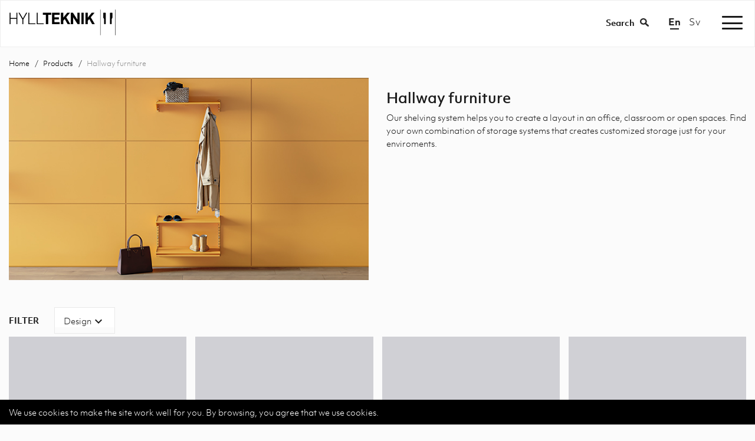

--- FILE ---
content_type: text/html; charset=utf-8
request_url: https://hyllteknik.se/en/catalog/groups/hallmobler
body_size: 8375
content:
<!DOCTYPE html>
<html lang="en">
  <head>
    
    <!-- Google tag (gtag.js) - Google Analytics -->
<script async src="https://www.googletagmanager.com/gtag/js?id=G-7YZL17W0KQ">
</script>
<script>
  window.dataLayer = window.dataLayer || [];
  function gtag(){dataLayer.push(arguments);}
  gtag('js', new Date());

  gtag('config', 'G-7YZL17W0KQ');
</script>

    <!-- Google tag (gtag.js) -->
<script async src="https://www.googletagmanager.com/gtag/js?id=AW-618074742"></script>
<script>
  window.dataLayer = window.dataLayer || [];
  function gtag(){dataLayer.push(arguments);}
  gtag('js', new Date());

  gtag('config', 'AW-618074742');
</script>
    
    
    <meta charset="utf-8">
    <meta name="viewport" content="width=device-width, initial-scale=1, maximum-scale=1">
    <meta http-equiv="X-UA-Compatible" content="IE=edge,chrome=1" />
    <meta name="google-site-verification" content="clKd2oCyg4eHaCLQMDVwrvOMoQw5fGt1LIjOIVnUifg" />
    <meta name="google-site-verification" content="a5qVBt_fVz4vTwIMND4AbKLSi2bO2kr4JJ7ZWV6Br5c" />
    
    
    


  <title>Hallway furniture</title>




  
  
    <meta name="description" content="Discover Hallway furniture | Hyllteknik – Sustainable Swedish Design.  Explore our range of shelving systems and see inspiring roomsets here.">
  
  


<meta name="keywords" content="">
    
    <!-- Open Graph data -->
    
      <meta property="og:locale" content="en_US">
    
    <meta property="og:type" content="website">
    <meta property="og:site_name" content="Hyllteknik" />
    <meta property="og:url" content="https://hyllteknik.se/en/catalog/groups/hallmobler" /> 
    
    
    
       <meta property="og:title" content="Hallway furniture" /> 
    
  
    
       <meta property="og:description" content="" />
    
    
    
      <meta property="og:image" content="https://s3-eu-west-1.amazonaws.com/static.wm3.se/sites/378/template_assets/standard_og.jpg" />
      <meta property="og:image:secure_url" content="https://s3-eu-west-1.amazonaws.com/static.wm3.se/sites/378/template_assets/standard_og.jpg" />
    
    
    <!-- canonical -->
    <link href="https://hyllteknik.se/en/catalog/groups/hallmobler" rel="canonical" />

    
<!-- Google Analytics -->
<script>
  (function(i,s,o,g,r,a,m){i['GoogleAnalyticsObject']=r;i[r]=i[r]||function(){
  (i[r].q=i[r].q||[]).push(arguments)},i[r].l=1*new Date();a=s.createElement(o),
  m=s.getElementsByTagName(o)[0];a.async=1;a.src=g;m.parentNode.insertBefore(a,m)
  })(window,document,'script','https://www.google-analytics.com/analytics.js','ga');

  ga('create', 'UA-7041661-1', 'auto');
  ga('send', 'pageview');
  
</script>
<!-- End Google Analytics -->


<script src="/assets/wm3-public-0e224ac94b6c7faaff9913fc7a39f9cd1a47ae4548f98da637003c5b5598723a.js"></script>

<script src="/assets/wm3-public-webshop-349188ef07b28b85b6aa6f456645d36952814baf4882ee442ac0ec125baa9174.js"></script>
<script>window.current_currency = {"id":46,"name":"SEK","iso_4217":"SEK","exchange_rate":"1.0","decimal_mark":".","symbol":"kr","symbol_after_amount":true,"thousands_separator":" ","is_default":true,"enabled":true};</script>


<script src="/assets/wm3-login-3419281384b53320e997addf3493e8283cb427b811fdb87d69a3e7626812f9a5.js"></script>

<script>window.wm3 = {domain: 'enode.site', subdomain: 'hyllteknik', recaptchaEnabled: false};</script>

<meta name="csrf-param" content="authenticity_token" />
<meta name="csrf-token" content="JSNStoJXtO-wRvm5rfqXazrrGAVW8sdg1fJYYH-h6JJHwCnoK0IgR5r11IWnjih2B1aNE4HVI_DeJx-rZhqA5Q" />

    <!-- Typekit -->
    <link rel="stylesheet" href="https://use.typekit.net/xej2rji.css">
    
    <!-- Styles -->
    <link rel="stylesheet" href="https://maxcdn.bootstrapcdn.com/bootstrap/3.3.7/css/bootstrap.min.css" integrity="sha384-BVYiiSIFeK1dGmJRAkycuHAHRg32OmUcww7on3RYdg4Va+PmSTsz/K68vbdEjh4u" crossorigin="anonymous">
    <link href="https://cdnjs.cloudflare.com/ajax/libs/slick-carousel/1.6.0/slick.min.css" rel="stylesheet">
    <link href="https://cdnjs.cloudflare.com/ajax/libs/fancybox/2.1.5/jquery.fancybox.min.css" rel="stylesheet">
    <link rel="stylesheet" href="https://code.jquery.com/ui/1.11.2/themes/smoothness/jquery-ui.min.css">
    <link rel="stylesheet" href="https://cdnjs.cloudflare.com/ajax/libs/hamburgers/1.1.3/hamburgers.min.css" /> <!-- Hamburger menu --> 
    <link href="https://fonts.googleapis.com/icon?family=Material+Icons" rel="stylesheet"> <!-- Material Icons -->
    <link href="https://s3-eu-west-1.amazonaws.com/static.wm3.se/sites/378/templates/application.css?1430" rel="stylesheet">
 
    <link href="https://s3-eu-west-1.amazonaws.com/static.wm3.se/sites/378/templates/main.css?1699" rel="stylesheet">
    <link href="https://s3-eu-west-1.amazonaws.com/static.wm3.se/sites/378/templates/responsive.css?14359" rel="stylesheet">
    <link href="https://s3-eu-west-1.amazonaws.com/static.wm3.se/sites/378/templates/responsive_2019.css?1451" rel="stylesheet">
    <link rel="alternate" type="application/rss+xml" href="/en/a.rss" title="RSS Feed">
    
    <script src="https://code.jquery.com/ui/1.11.2/jquery-ui.min.js"></script>
    <script src="https://cdnjs.cloudflare.com/ajax/libs/jquery-cookie/1.4.1/jquery.cookie.min.js"></script>
    <script src="https://cdnjs.cloudflare.com/ajax/libs/jquery.matchHeight/0.7.2/jquery.matchHeight-min.js"></script>
    
    <!-- HTML5 shim, for IE6-8 support of HTML5 elements -->
    <!--[if lt IE 10]>
      <script src="http://html5shim.googlecode.com/svn/trunk/html5.js"></script>
    <![endif]-->
    <!--[if lte IE 8]>
      <link href="https://s3-eu-west-1.amazonaws.com/static.wm3.se/sites/378/templates/ie8.css" rel="stylesheet">
    <![endif]-->
    <script>
      var current_locale = "en";
    </script>
    
    <!-- Facebook Pixel Code -->
    <script>
      !function(f,b,e,v,n,t,s)
      {if(f.fbq)return;n=f.fbq=function(){n.callMethod?
      n.callMethod.apply(n,arguments):n.queue.push(arguments)};
      if(!f._fbq)f._fbq=n;n.push=n;n.loaded=!0;n.version='2.0';
      n.queue=[];t=b.createElement(e);t.async=!0;
      t.src=v;s=b.getElementsByTagName(e)[0];
      s.parentNode.insertBefore(t,s)}(window, document,'script',
      'https://connect.facebook.net/en_US/fbevents.js');
      fbq('init', '763629717331257');
      fbq('track', 'PageView');
    </script>
    <noscript><img height="1" width="1" style="display:none"
      src="https://www.facebook.com/tr?id=763629717331257&ev=PageView&noscript=1"
    /></noscript>
    <!-- End Facebook Pixel Code -->

  </head>

    <body class="" >
    
    <main>
      <div class="main-wrapper">
        <header>

    
          <nav>
            <div class="container-fluid">
              <div class="row">
                <div class="col navbar-wrapper">
                  <div class="navbar-header">
                    <a class="navbar-link" href="/en">
         
                        <img alt="Hyllteknik" src="https://s3-eu-west-1.amazonaws.com/static.wm3.se/sites/378/template_assets/logo_2019_black.png">
   
                    </a>
                  </div>
                  <div class="toggle-search-wrapper">
                    <div class="search-area">
                      <form action="/en/catalog/products?search=" method="get">
                        <p class="search-text">Search</p>
                        <input type="search" name="search" placeholder="Search for product" id="main-search"/>
                      </form>
                    </div>
                  </div>
                  <div class="lang-link-wrapper">
                    
                      
                    
                      
                        
                          
                            <p class="lang-link active">
                              <script>console.log('in the else /en/catalog/groups/hallmobler' )</script>
                              <a href="/en/catalog/groups/hallmobler">
                              en</a> | 
                            </p>
                          
                        
                      
                    
                      
                        
                          
                            <p class="lang-link"><a href="/catalog/groups/hallmobler">sv</a></p>
                          
                        
                      
                    
                  </div>
              
                  <button class="hamburger hamburger--collapse" type="button">
                    <span class="hamburger-box">
                      <span class="hamburger-inner"></span>
                    </span>
                  </button>
                  <div id="navbar">
                    <ul class="site-menu site-menu-root main-menu"><li class="site-menu-item site-menu-item-17422"><a href="/en/catalog/groups/sortiment">Products </a></li><li class="site-menu-item site-menu-item-34966"><a href="/en/reseller">Resellers</a></li><li class="site-menu-item site-menu-item-17430"><a href="/en/inspiration">Roomsets</a></li><li class="site-menu-item site-menu-item-30047"><a href="/en/libraries">Libraries</a></li><li class="site-menu-item site-menu-item-17423"><a href="/en/colours">Colours</a></li><li class="site-menu-item site-menu-item-17424"><a href="/en/download">Download</a></li><li class="site-menu-item site-menu-item-17429"><a href="/en/about-us">About us</a></li><li class="site-menu-item site-menu-item-17427"><a href="/en/contact">Contact</a></li></ul>
                    <div class="mobile-lang-changer">
                     
                
                      
                    
                      
                        
                          
                            <p class="lang-link active">
                              <a href="/en/catalog/groups/hallmobler">
                              en</a> | 
                            </p>
                          
                        
                      
                    
                      
                        
                          
                            <p class="lang-link"><a href="/catalog/groups/hallmobler">sv</a></p>
                          
                        
                      
                    
                    </div>
                  </div>
                </div>
              </div>
            </div>  
          </nav>
        </header>
  
  

  <section class="group-top">
    <div class="container">
      <div class="row">
        <div class="col-sm-12">
          <ul class="breadcrumbs">
            <li><a href="/en">Home</a></li>
            
              <li><a href="/en/catalog/groups/sortiment">Products</a></li>
            
              <li class="active"><a href="/en/catalog/groups/hallmobler">Hallway furniture</a></li>
            
          </ul>
        </div>
      </div>
      
      <div class="row">
        
        <div class="col-sm-12 col-md-6">
          <img src="https://s3-eu-west-1.amazonaws.com/static.wm3.se/sites/378/media/635555_medium_Basic-mono-senapsgul.jpg" alt="Hallway furniture">
        </div>
        
        
        <div class="col-sm-12 col-md-6 group-top-text-col">
          <h1>Hallway furniture</h1>
          <div class=""><p style="text-align: left;">Our shelving system helps you to create a layout&nbsp;in an office, classroom or open spaces. Find your own combination of storage systems that creates customized storage just for your enviroments.</p>
</div>
        </div>
      </div>
    </div>
  </section>
      
  <section class="group-subgroups">
    <div class="container respoFix">
      <div class="row">
        <div class="col-sm-12 hidden-xs">
          
        </div>
        <div class="hidden-lg hidden-md hidden-sm">
          <style>

.group_submenu_2021 {
  padding: 0;
  list-style-type: none;
}

.group_submenu_2021 li a {
  margin: 0;
  width: 100%;
  background-color: #ffffff;
  border: 0;
  border-top: 1px solid #ebebed;
  text-align: center;
  text-transform: initial;
  //color: #FBFBFB;
  font-size: 14px;
  padding: 11px 15px 12px; 
}

.group_submenu_2021 > li:first-child a{
  border: 0!important;
}

.group_submenu_2021 li a:hover {
  border: 0;
  border-top: 1px solid #515151;
}

.subgroup_2021 {
  display: none;
  padding: 0;
  list-style-type: none; 
}

.subgroup_2021 li a {
  border: none; 
  text-align: left;
  font-weight: 100;
}

.subgroup_2021 li a:hover {
  border: none;
}

.seeAllCategories {
  padding: 13px 15px 13px;
}

.seeAllCategories:hover {
  cursor: pointer;
}

.seeAllCategories .hideAll, .seeAllCategories .seeAll {
  //color: #FBFBFB;
  font-size: 14px;
  font-weight: 500;
  text-align: center;
}

.seeAllCategories .material-icons {
  font-family: 'Material Icons' !important;
  //color: white;
  font-size: 28px;
  position: relative;
  line-height: 0;
  top: 9px;
  margin-right: 2px;
}

.seeAllCategories .hideAll {
  display: none; 
}

.group_submenu_2021 li.active a {
  background-color: #d0d1d5;
}

.children {
  padding: 0;
  margin-top: 15px;
  margin-bottom: 20px;
  list-style-type: none;
  display: flex;
  overflow-x: auto;
  flex-wrap: nowrap;
}

.children li {
  display: inline-block;
  min-width: 70%;
  margin-right: 5px;
}

.children .active a {
  border-color: #d0d1d5;
}

.children li a {
  display: inline-block;
  color: #000;
  border: 1px solid #515151;
  padding: 10px 15px 8px;
  text-transform: uppercase;
  font-weight: 500;
  background-color: #fff;
  font-size: 12px;
  margin: 2px 0;
}

.children li a:hover {
  border-top: 1px solid #515151;
}



</style>

<ul class="group_submenu_2021">
  <li><a href="/catalog/groups/sortiment">All products</a></li>
   
    
    
      
        
        
          <li class=""><a style="background-color:" href="/en/catalog/groups/flexibelt-hangsystem">Flexible wall system</a></li>
        
      
      
      
      
    
   
    
    
      
      
      
      
    
   
    
    
      
        
        
          <li class=""><a style="background-color:" href="/en/catalog/groups/kapprumsinredning">Cloak room interiors</a></li>
        
      
      
      
      
    
   
    
    
      
      
      
      
    
   
    
    
      
      
      
      
    
   
    
    
      
      
      
      
    
   
    
    
      
      
      
      
    
   
    
    
      
      
      
      
    
   
    
    
      
      
      
      
    
   
    
    
      
        
        
          <li class=""><a style="background-color:" href="/en/catalog/groups/scandinavia-library-system">Scandinavia Library system</a></li>
        
      
      
      
      
    
   
    
    
      
      
      
        
          
        
          
          
          
        
          
          
          
        
          
          
          
        
          
          
          
        
          
          
          
        
          
        
          
        
          
        
      
      
    
   
    
    
      
      
      
      
    
   
    
    
      
      
      
      
    
   
    
    
      
        
        
          <li class=""><a style="background-color:" href="/en/catalog/groups/bordbar">Table bar</a></li>
        
      
      
      
      
    
   
    
    
      
      
      
        
          
          
          
        
          
          
          
        
          
          
          
        
          
          
          
        
          
          
          
        
      
      
    
   
    
    
      
      
      
        
          
        
          
        
      
      
    
   
    
    
   
    
    
      
      
      
        
          
          
          
        
          
          
          
        
          
          
          
        
          
          
          
        
          
          
          
        
          
        
          
          
          
        
      
      
    
   
    
    
   
    
    
      
      
      
        
          
          
          
        
          
        
          
          
          
        
          
          
          
        
          
          
          
        
          
          
          
        
          
          
          
        
      
      
    
   
    
    
      
      
      
        
          
          
          
        
          
          
          
        
          
        
          
          
          
        
          
          
          
        
          
        
          
          
          
        
          
          
          
        
      
      
    
   
    
    
   
    
    
      
      
      
        
          
        
          
        
          
        
      
      
    
   
    
    
      
      
      
        
          
        
          
        
          
        
          
        
      
      
    
   
    
    
      
      
      
        
          
          
          
        
          
          
          
        
          
          
          
        
          
          
          
        
      
      
    
   
    
    
      
      
      
      
    
   
    
    
      
      
      
      
    
   
    
    
      
      
      
      
    
   
    
    
  
  <li>
    <a class="seeAllCategories">
      <span class="material-icons">menu</span>
      <span class="seeAll">All categories</span>
      <span class="hideAll">Close menu</span>
    </a>
    <ul class="subgroup_2021">
       
        
          
          
          
        
       
        
          
          
          
            <li class=""><a href="/en/catalog/groups/permanent-vaggsystem">Permanent wall system</a></li>
          
        
       
        
          
          
          
        
       
        
          
          
          
            <li class="active"><a href="/en/catalog/groups/hallmobler">Hallway furniture</a></li>
          
        
       
        
          
          
          
            <li class=""><a href="/en/catalog/groups/fristaende-hyllsystem">Freestanding system</a></li>
          
        
       
        
          
          
          
            <li class=""><a href="/en/catalog/groups/tak-golvsystem">Open system</a></li>
          
        
       
        
          
          
          
            <li class=""><a href="/en/catalog/groups/c-box-system">C-Box system</a></li>
          
        
       
        
          
          
          
            <li class=""><a href="/en/catalog/groups/steglost-vaggsystem">Adjustable wall system</a></li>
          
        
       
        
          
          
          
            <li class=""><a href="/en/catalog/groups/lagerfack">Storage racks</a></li>
          
        
       
        
          
          
          
        
       
        
          
          
          
            <li class=""><a href="/en/catalog/groups/biblioteksinredning">Littbus Library interiors</a></li>
          
        
       
        
          
          
          
            <li class=""><a href="/en/catalog/groups/trahyllplan">Wooden shelves</a></li>
          
        
       
        
          
          
          
            <li class=""><a href="/en/catalog/groups/plathyllor">Metal shelves</a></li>
          
        
       
        
          
          
          
        
       
        
          
          
          
            <li class=""><a href="/en/catalog/groups/hyllkonsol">Brackets</a></li>
          
        
       
        
          
          
          
            <li class=""><a href="/en/catalog/groups/hyllgavlar">Shelf ends</a></li>
          
        
       
        
       
        
          
          
          
            <li class=""><a href="/en/catalog/groups/kompletta-hyllor">Complete shelves</a></li>
          
        
       
        
       
        
          
          
          
            <li class=""><a href="/en/catalog/groups/hyllserier">Design collaborations</a></li>
          
        
       
        
          
          
          
            <li class=""><a href="/en/catalog/groups/bord">Tables</a></li>
          
        
       
        
       
        
          
          
          
            <li class=""><a href="/en/catalog/groups/skap-hurtsar-och-vagnar">Cabinets and drawer units</a></li>
          
        
       
        
          
          
          
            <li class=""><a href="/en/catalog/groups/skarmvaggar">Notice- and Screen walls</a></li>
          
        
       
        
          
          
          
            <li class=""><a href="/en/catalog/groups/bokstod-belysning-och-ovriga-tillbehor">Book ends and other accessories</a></li>
          
        
       
        
          
          
          
            <li class=""><a href="/en/catalog/groups/belysning">Lighting</a></li>
          
        
       
        
          
          
          
            <li class=""><a href="/en/catalog/groups/pakorningsskydd">Påkörningsskydd</a></li>
          
        
       
        
          
          
          
            <li class=""><a href="/en/catalog/groups/laslust-norden"> Läslust Norden</a></li>
          
        
       
        
      
    </ul>

  </li>
   
    
      
    
   
    
      
    
   
    
      
    
   
    
      
        
      
    
   
    
      
    
   
    
      
    
   
    
      
    
   
    
      
    
   
    
      
    
   
    
      
    
   
    
      
    
   
    
      
    
   
    
      
    
   
    
      
    
   
    
      
    
   
    
      
    
   
    
   
    
      
    
   
    
   
    
      
    
   
    
      
    
   
    
   
    
      
    
   
    
      
    
   
    
      
    
   
    
      
    
   
    
      
    
   
    
      
    
   
    
  
</ul>


<script>
$(document).ready(function() {
  $('.seeAllCategories').click(function() {
    $('.subgroup_2021').slideToggle();
    $(this).toggleClass('open');
    if ($('.seeAllCategories').hasClass('open')) {
      $('.hideAll').show();
      $('.seeAll').hide();
    } else {
      $('.hideAll').hide();
      $('.seeAll').show();
    }
  });
})
  

</script>


        </div>

      </div>
    </div>
  </section>
  
  <section class="group-products">
    <div class="container">
      <div class="row respFix">
        <div class="col-sm-12">
          
<div class="products-filter">
  <div class="toggle-filter"><p>Show filter<i class="material-icons">expand_more</i></p></div>
  <form id="products-filter" action="/en/catalog/groups/hallmobler" method="get" data-alt="#products-wrapper">
    <div class="toggle-filter-content">
      <div class="filter-text">
        <p>FILTER</p>
      </div>
      <div class="filter-wrapper">
        <div class="filter-dropdown-trigger" data-filter="typ">
          <p>Design <span class="number-or-text"></span><i class="material-icons">expand_more</i></p>
        </div>
        <div class="filter-dropdown">
          <div class="checkbox-wrapper">
            <label class="checkbox-label">
              <input id="myCheckbox" type="checkbox" name="groups[Filteralternativ: Lackat][]" value="10813" data-name="Coated">
              <span class="checkmark"></span>
              <span>Coated</span>
            </label>
          </div>
          <div class="checkbox-wrapper">
            <label class="checkbox-label">
              <input id="myCheckbox" type="checkbox" name="groups[Filteralternativ: Rostfritt][]" value="10814" data-name="Stainless">
              <span class="checkmark"></span>
              <span>Stainless</span>
            </label>
          </div>
        </div>
      </div>
    </div>
  </form>
</div>

        </div>
        
   
        

          <div class="col-sm-12">
            <div id="products-wrapper">
              
              <div class="grid-container">


  <div class="grid-item">
    <div class="product-wrap">
      <a href="https://hyllteknik.se/en/catalog/products/hatthylla-basic">
        <div class="product-image">  
          <div class="img-wrap">
            <img class="imgTest" src="https://d1da7yrcucvk6m.cloudfront.net/sites/378/media/1045066_small_Hatthyla_basic_3_krokar_NY_png.png?1688118223" alt=""/>
          </div>
        </div>
        <div class="product-text">
          <p class="product-text">Hat rack Basic</p>
        </div>
      </a>
    </div>
  </div>

  <div class="grid-item">
    <div class="product-wrap">
      <a href="https://hyllteknik.se/en/catalog/products/skohylla-basic">
        <div class="product-image">  
          <div class="img-wrap">
            <img class="imgTest" src="https://d1da7yrcucvk6m.cloudfront.net/sites/378/media/390798_small_Skohylla_Basic.png?1581424017" alt=""/>
          </div>
        </div>
        <div class="product-text">
          <p class="product-text">Shoe rack Basic</p>
        </div>
      </a>
    </div>
  </div>

  <div class="grid-item">
    <div class="product-wrap">
      <a href="https://hyllteknik.se/en/catalog/products/dropplat-basic">
        <div class="product-image">  
          <div class="img-wrap">
            <img class="imgTest" src="https://d1da7yrcucvk6m.cloudfront.net/sites/378/media/390811_small_Droppla%CC%8At_Basic.png?1581424027" alt=""/>
          </div>
        </div>
        <div class="product-text">
          <p class="product-text">Drip tray Basic</p>
        </div>
      </a>
    </div>
  </div>

  <div class="grid-item">
    <div class="product-wrap">
      <a href="https://hyllteknik.se/en/catalog/products/skohylla-med-dropplat-basic">
        <div class="product-image">  
          <div class="img-wrap">
            <img class="imgTest" src="https://d1da7yrcucvk6m.cloudfront.net/sites/378/media/625581_small_Skohylla_Basic_med_droppl%C3%A5t_vitad_976x976.png?1629716510" alt=""/>
          </div>
        </div>
        <div class="product-text">
          <p class="product-text">Shoerack with driptray Basic</p>
        </div>
      </a>
    </div>
  </div>

  <div class="grid-item">
    <div class="product-wrap">
      <a href="https://hyllteknik.se/en/catalog/products/hatthylla">
        <div class="product-image">  
          <div class="img-wrap">
            <img class="imgTest" src="https://d1da7yrcucvk6m.cloudfront.net/sites/378/media/390818_small_Hatthylla.png?1581424031" alt=""/>
          </div>
        </div>
        <div class="product-text">
          <p class="product-text">Hat rack</p>
        </div>
      </a>
    </div>
  </div>

  <div class="grid-item">
    <div class="product-wrap">
      <a href="https://hyllteknik.se/en/catalog/products/skohylla">
        <div class="product-image">  
          <div class="img-wrap">
            <img class="imgTest" src="https://d1da7yrcucvk6m.cloudfront.net/sites/378/media/390801_small_Skohylla.png?1581424019" alt=""/>
          </div>
        </div>
        <div class="product-text">
          <p class="product-text">Shoe rack</p>
        </div>
      </a>
    </div>
  </div>

  <div class="grid-item">
    <div class="product-wrap">
      <a href="https://hyllteknik.se/en/catalog/products/dropplat">
        <div class="product-image">  
          <div class="img-wrap">
            <img class="imgTest" src="https://d1da7yrcucvk6m.cloudfront.net/sites/378/media/390810_small_Droppla%CC%8At.png?1581424026" alt=""/>
          </div>
        </div>
        <div class="product-text">
          <p class="product-text">Drip tray</p>
        </div>
      </a>
    </div>
  </div>



</div>





  


            </div>
          </div>

      </div>
    </div>
  </section>
  
  
  

<section class="seo-bottom">
  <div class="container">
    <div class="row">
      <div class="col-sm-12 no-padding">
        
            <div class=""><h1>Shelf systems</h1>

<p>Customize your layout&nbsp;by shaping as efficient storage space as possible. All space&nbsp;is&nbsp;important and a structured storage is very grateful for tight spaces today. Hyllteknik&nbsp;produces practical shelf systems in all colors and shapes, choose how you want your shielding system to be assembled.</p>

<p><a href="/en/creative-office">Browse more pictures of the system</a><br />
&nbsp;</p>
</div>
          
      </div>
    </div>
    
    <div class="row">
      <div class="col-sm-6">
        
          <div class=""><h3>Specifications</h3>

<p>Customize your layout&nbsp;by shaping&nbsp;your&nbsp;storage as efficient&nbsp;as possible. All space&nbsp;is&nbsp;important and a structured storage is very grateful for tight spaces today. Hyllteknik&nbsp;produces practical shelf systems in all colours and shapes, choose how you want your shelf&nbsp;system to be assembled. In our range you will find permanent wall systems, flexible systems, stand-alone shelving systems, cabinet fixtures, storage compartments, stepless wall systems, C-box systems and ceiling and floor systems. Choose what suits your layout best and customize your interiors for as optimal storage as possible.&nbsp;</p>

<h3>Shelf systems for an organized storage</h3>

<p>Our storage system helps you to create an order in your office, in the lockroom or in your open premises. Find your own combination of storage systems that create customized storage just for your layout. To combine your optimal shelf system we have accessories such as screws, support feet, brackets, rails, hooks and various suspension brackets. With the right accessories, your storage will be most useful.&nbsp;</p>

<h3>Hyllteknik&nbsp;- a solid idea</h3>

<p>Our ideas are yours. Hyllteknik&nbsp;in Alvesta has for over 60 years manufactured customized interior design systems for everything from the small office to the large warehouse in industrial premises. With a long experience, we tailor-make&nbsp;furniture that is designed directly according to your wishes. Contact us for more information about our furniture and various solutions, all carefully adapted to your space.</p>
</div>
        
      </div>
      <div class="col-sm-6">
        
          <div class=""><p><strong>Stilren design</strong></p>

<p>Funktionalitet och pris har alltid varit Hylltekniks viktigaste grundpelare. Vi erbjuder en stilren design med ett större utbud av färger och produkter -ett högre designvärde som inte behöver kosta så mycket mer. Att skapa kontorsinredning med en stilren design har blivit en av de viktigaste punkterna vid utvecklingen av nya produkter.&nbsp;<br />
&nbsp;</p>

<p><strong>Kvalitet och miljö</strong></p>

<p>Funktionalitet och pris har alltid varit Hylltekniks viktigaste grundpelare. Vi erbjuder en stilren design med ett större utbud av färger och produkter -ett högre designvärde som inte behöver kosta så mycket mer. Att skapa kontorsinredning med en stilren design har blivit en av de viktigaste punkterna vid utvecklingen av nya produkter.&nbsp;<br />
&nbsp;</p>

<p><strong>Hyllteknik - en bärande idé</strong></p>

<p>Våra idéer är dina. Hyllteknik i Alvesta har i över 60 år tillverkat skräddarsydda inredningssystem för allt från det lilla kontoret till den stora lagerförvaringen i industrilokaler. Med en lång erfarenhet skräddarsyr vi möbler som är utformade direkt utifrån dina önskemål. Kontakta oss för mer information om våra möbler och olika förvaringsmöjligheter, allt&nbsp;noggrant anpassat&nbsp;till dina lokaler.</p>
</div>
        
      </div>
    </div>
        
  </div>
</section>


  
   </div>
      <section id="footer">
        <div class="container light-grey-container">
          <div class="row">
            <div class="col-sm-3 first-col">
              <div class=""><h4>AB Hyllteknik</h4>

<p>In 1957 Hyllteknik was founded by Leif Hedlund with the aim of developing and producing Sweden’s strongest and most flexible bracket&nbsp;and upright systems.&nbsp;</p>

<p><a href="/en/about-us">Read more</a></p>
</div>
            </div>
            <div class="col-sm-1"></div>
            <div class="col-sm-2">
              <div class=""><h5>Office</h5>

<p>Blädingevägen 44&nbsp;<br />
342 32 Alvesta&nbsp;<br />
0472-100 85</p>

<p>Phone: +46 (0)472-100 85&nbsp;<br />
<a href="mailto:kundservice@hyllteknik.se?subject=Hey!">kundservice@hyllteknik.se</a></p>
</div>
            </div>
            <div class="col-sm-1"></div>
            <div class="col-sm-2">
              <div class=""><h5>Menu</h5>

<p><a href="https://hyllteknik.se/en/catalog/groups/sortiment">Complete range</a><br />
<a href="https://hyllteknik.se/en/reseller">Find a dealer</a><br />
<a href="/en/terms">Our terms</a><br />
<a href="/en/news">News</a><br />
Catalog<br />
<a href="/en/download?assembly-instructions">Assembly instructions</a><br />
<a href="https://pcon-catalog.com/hyllteknik/" target="_blank"><span>3D- models for&nbsp;pCon planner®</span></a><br />
<a href="https://www.bimobject.com/en/product?brand=hyllteknik-en&amp;sort=trending">3D- models at&nbsp;Bimobject®</a></p>
</div>
            </div>
            <div class="col-sm-1"></div>
            <div class="col-sm-2">
              <div class=""><h5>Follow us!</h5>

<p><a href="https://www.facebook.com/Hyllteknik/" target="_blank">Facebook</a><br />
<a href="https://www.instagram.com/hyllteknik/?hl=sv" target="_blank">Instagram</a>&nbsp;<br />
<a href="https://www.linkedin.com/company/6360177">LinkedIn</a><br />
<a href="https://www.pinterest.se/hyllteknikab/boards/" target="_blank">Pinterest</a><br />
<a href="https://www.youtube.com/channel/UCp7d83ZpcOq0Yz0YxqJ2WcQ">Youtube</a></p>
</div>
            </div>
          </div>
        </div>
        <div class="newsletter-signup">
          <div class="container">
            <div class="row">
              <div class="col-sm-12">
                <div class="newsletter-wrapper">
                  <div class="text">
                    <p>Subscribe to out newsletter</p>
                  </div>
                  <div class="form-wrapper">
                    <form action="/n/subscribe" method="post">
                      <input type="hidden" name="group" value="Webb">
                      <input type="email" name="subscriber[email]" class="sign-up" placeholder="E-mail" required/>
                      <button class="button">Send</button>
                    </form>
                  </div>
                </div>
              </div>
            </div>
          </div>
        </div>
      </section>
    </main>
    
      <div id="cookie-wrapper" class="hyllteknik.se">
        <div class="container clearfix">
          <div class="row">
            <div class="col-sm-12">
              <p>We use cookies to make the site work well for you. By browsing, you agree that we use cookies.</p>
            </div>
          </div>  
        </div>
      </div>
    
    <!--[if lte IE 10]>
      <div class="ie-container">
        <p> You're browsing in an old browser. For a better experience update to a newer version </p>
        <a href="http://windows.microsoft.com/sv-se/internet-explorer/download-ie">Update here </a>
      </div>
    <![endif]-->    
    

    <!-- Scripts -->
    <script src="https://use.fontawesome.com/e624b7446f.js"></script>
    <script src="https://maxcdn.bootstrapcdn.com/bootstrap/3.3.7/js/bootstrap.min.js" integrity="sha384-Tc5IQib027qvyjSMfHjOMaLkfuWVxZxUPnCJA7l2mCWNIpG9mGCD8wGNIcPD7Txa" crossorigin="anonymous"></script>
    <script src="https://cdnjs.cloudflare.com/ajax/libs/fancybox/2.1.5/jquery.fancybox.min.js"></script>
    <script src="https://cdnjs.cloudflare.com/ajax/libs/slick-carousel/1.6.0/slick.min.js"></script>
    <script src="https://s3-eu-west-1.amazonaws.com/static.wm3.se/sites/378/templates/application.js?1500"></script>
    <script src="https://s3-eu-west-1.amazonaws.com/static.wm3.se/sites/378/templates/filter_objects.js?1500"></script>   
    <script src="https://s3-eu-west-1.amazonaws.com/static.wm3.se/sites/378/templates/application_2019.js?1410"></script>    
    <script src="//code.tidio.co/rloamr9i3wikilhzbp5jhgz2vnpba1lc.js"></script>
  </body>
</html>

--- FILE ---
content_type: text/css
request_url: https://s3-eu-west-1.amazonaws.com/static.wm3.se/sites/378/templates/application.css?1430
body_size: 26223
content:
*:focus{outline:0 !important}*:active{box-shadow:none !important}@font-face{font-family:"tstarpro-regular";src:url(//s3-eu-west-1.amazonaws.com/static.wm3.se/sites/378/template_assets/TSTARPRO-Regular.eot);src:url(//s3-eu-west-1.amazonaws.com/static.wm3.se/sites/378/template_assets/TSTARPRO-Regular.eot?#iefix) format("embedded-opentype"),url(//s3-eu-west-1.amazonaws.com/static.wm3.se/sites/378/template_assets/TSTARPRO-RegularWeb.woff) format("woff"),url(//s3-eu-west-1.amazonaws.com/static.wm3.se/sites/378/template_assets/TSTARPRO-Regular.ttf) format("truetype"),url(//s3-eu-west-1.amazonaws.com/static.wm3.se/sites/378/template_assets/TSTARPRO-Regular.svg#TSTARPRO-Regular) format("svg")}@font-face{font-family:"tstarpro-Bold";src:url(//s3-eu-west-1.amazonaws.com/static.wm3.se/sites/378/template_assets/TSTARPRO-Bold.eot);src:url(//s3-eu-west-1.amazonaws.com/static.wm3.se/sites/378/template_assets/TSTARPRO-Bold.eot?#iefix) format("embedded-opentype"),url(//s3-eu-west-1.amazonaws.com/static.wm3.se/sites/378/template_assets/TSTARPRO-BoldWeb.woff) format("woff"),url(//s3-eu-west-1.amazonaws.com/static.wm3.se/sites/378/template_assets/TSTARPRO-Bold.ttf) format("truetype"),url(//s3-eu-west-1.amazonaws.com/static.wm3.se/sites/378/template_assets/TSTARPRO-Bold.svg#TSTARPRO-Bold) format("svg");font-weight:bold}html,body{font-family:"tstarpro-regular",Arial,sans-serif;font-size:14px;font-weight:400;line-height:1.6;color:#333;margin:0;padding:0;min-height:100%;height:100%;position:relative}.resp{display:none !important}.hidden-resp{display:block !important}.wrapper{position:relative;min-height:100%;width:100%;overflow:hidden}.wrapper a,.wrapper a:hover,.wrapper a:focus,.wrapper a:active{background-color:rgba(0,0,0,0);text-decoration:none}.wrapper h1,.wrapper h2,.wrapper h3,.wrapper h4,.wrapper h5,.wrapper h6{font-family:"tstarpro-regular",sans-serif;color:#333}.wrapper input,.wrapper select{-webkit-appearance:none;-moz-appearance:none;appearance:none}.wrapper .container{max-width:1000px;width:100%}b,strong{font-family:"tstarpro-Bold",Arial,sans-serif}hr{border:0;background-color:#eaeaea;width:100%;height:2px}main{padding-top:100px}.bg-red{background-color:#dc291e}.vcenter-parent{display:table;width:100%}.vcenter-child{display:table-cell;vertical-align:middle}.padding-0{padding:0}.padding-30{padding:30px 0}.padding-50{padding:50px 0}.spacer-60{margin-top:60px !important}.spacer-50{margin-top:50px !important}.spacer-40{margin-top:40px !important}.spacer-30{margin-top:30px !important}.spacer-25{margin-top:25px !important}.spacer-20{margin-top:20px !important}.spacer-10{margin-top:10px !important}.eqWrap{display:flex}.equalHW{flex:1}.btn{-webkit-border-radius:25px !important;-moz-border-radius:25px !important;-ms-border-radius:25px !important;border-radius:25px !important;background-color:#000;border:none;color:#fff;display:inline-block;text-align:center;text-transform:uppercase;padding:10px 15px 8px;text-decoration:none;font-weight:bold;-webkit-transition:all .5s;transition:all .5s}.btn:hover,.btn:focus,.btn:active{text-decoration:none;color:#fff;background-color:#dc291e !important;-webkit-transition:all .5s;transition:all .5s}.btn .fa{position:relative;top:1px;margin-right:5px}.btn-red{background-color:#dc291e !important;color:#fff}.btn-red:hover{color:#fff;background-color:#000}.btn-white{background-color:#fff !important;color:#000;border:2px solid #bebfc2;padding:8px 15px 6px}.btn-white:hover,.btn-white:focus,.btn-white:active{color:#fff;background-color:#000 !important;border-color:#000 !important}body.admin-mode .group-header #group-text-wrap{max-height:initial}body.admin-mode .start-banners .puff-img{min-height:200px}header{background-color:#dc291e;position:fixed;width:100%;z-index:800;height:80px}header .logo{padding:13px 15px 0 20px;z-index:99;position:relative}header .logo img{width:275px}header .main-menu{position:absolute;width:100%;padding-left:310px;padding-right:121px}header .main-menu .site-menu-full{margin-top:20px}header .main-menu .site-menu-full ul{margin:0;padding:0}header .main-menu .site-menu-full .site-menu-item-17236,header .main-menu .site-menu-full .site-menu-item-17422{display:none}header .main-menu .site-menu-full li{list-style-type:none;padding:0;margin:0}header .main-menu .site-menu-full li:hover,header .main-menu .site-menu-full li:active,header .main-menu .site-menu-full li:visited,header .main-menu .site-menu-full li:focus{background-color:rgba(0,0,0,0)}header .main-menu .site-menu-full a{display:block;color:#fff;padding:0;margin:0;text-align:center}header .main-menu .site-menu-full a:hover,header .main-menu .site-menu-full a:active,header .main-menu .site-menu-full a:visited,header .main-menu .site-menu-full a:focus{background-color:rgba(0,0,0,0);text-decoration:none}header .main-menu .site-menu-full>li{position:relative;float:left;min-width:16%}header .main-menu .site-menu-full>li a{padding:10px 10px}header .main-menu .site-menu-full>li:hover>ul{display:block}header .main-menu .site-menu-full>li>a{text-transform:uppercase;font-size:18px}header .main-menu .site-menu-full>li>ul{background-color:#eaeaea;border:1px solid #fff;position:absolute;top:45px;left:0;z-index:9990;width:100%;display:none;min-width:190px}header .main-menu .site-menu-full>li>ul li{border-top:1px solid #fff}header .main-menu .site-menu-full>li>ul li:first-child{border:0}header .main-menu .site-menu-full>li>ul a{color:#454545;padding:6px 5px 4px 10px;text-align:left}header .main-menu .site-menu-full>li>ul a:hover,header .main-menu .site-menu-full>li>ul a:active,header .main-menu .site-menu-full>li>ul a:visited,header .main-menu .site-menu-full>li>ul a:focus{background-color:rgba(51,51,51,.15)}header .main-menu .site-menu-full>li>ul>li>ul{display:none}header .lang-link-wrapper{margin:31px 20px 0 0;position:relative;z-index:99}header .lang-link-wrapper .lang-link-dropdown{margin-left:5px}header .lang-link-wrapper .lang-link-dropdown .dropdown-menu{padding:15px}header .lang-link-wrapper .lang-link{display:inline-block;color:#fff}header .lang-link-wrapper .lang-link.active a{font-weight:800;position:relative}header .lang-link-wrapper .lang-link.active a:after{content:"";width:60%;height:2px;position:absolute;left:20%;top:100%;background-color:#fff}header .lang-link-wrapper .lang-link a{color:#fff;text-transform:capitalize;font-size:16px;padding:0 8px}header .lang-link-wrapper .lang-link-dropdown{margin-left:10px}header .lang-list{padding:0;margin:0;float:right;position:relative;margin:25px 20px 0 0;z-index:99}header .lang-list li{list-style-type:none;height:55px;padding-left:10px}header .lang-list li a{color:#000;text-transform:uppercase}header .lang-list>li{height:55px;border-left:1px solid #fff}header .lang-list li a{background-color:#fff;-webkit-border-radius:25px !important;-moz-border-radius:25px !important;-ms-border-radius:25px !important;border-radius:25px !important;width:90px;display:block;padding:5px 10px;cursor:pointer}header .lang-list li a:hover,header .lang-list li a:active,header .lang-list li a:focus{background-color:#eaeaea}header .lang-list>li>a{background-image:url(//s3-eu-west-1.amazonaws.com/static.wm3.se/sites/378/template_assets/chevron-down.png);background-repeat:no-repeat;background-position:90% center}header .lang-list .choose-lang{display:none;position:absolute;top:36px;left:0;padding:0;margin:0}.start-slider .slide{position:relative}.start-slider .slide img{width:100%}.start-slider .slide .slider-bar{position:absolute;left:0;bottom:10%}.start-slider .slide h2{color:#fff;text-transform:uppercase;background-color:#464646;background-color:rgba(70,70,70,.46);margin:0;padding:10px 40px 5px 20px;display:inline-block}.slick-dots{width:100%;position:absolute;bottom:10px;left:0;text-align:center;padding:0;margin:0}.slick-dots li{list-style-type:none;display:inline-block;background-color:rgba(0,0,0,0);width:20px;height:20px;border:0;margin:0 2px;-webkit-border-radius:25px !important;-moz-border-radius:25px !important;-ms-border-radius:25px !important;border-radius:25px !important;border:2px solid #fff;padding:2px}.slick-dots li button{width:12px;height:12px;-webkit-border-radius:25px !important;-moz-border-radius:25px !important;-ms-border-radius:25px !important;border-radius:25px !important;display:block;border:0;text-indent:-9999px;background-color:rgba(0,0,0,0);padding:0}.slick-dots .slick-active button{background-color:#fff}.start-puffs .puff-img img{width:100% !important;height:auto !important}.start-puffs a{color:#000}.start-banners div{position:relative}.start-banners div img{width:100% !important;height:auto !important}.start-banners div p{margin:0}.start-banners .puff-text{position:absolute;bottom:30px;left:15px;background-color:#464646;background-color:rgba(70,70,70,.46);color:#fff;padding:10px 40px 5px 20px}.start-banners .puff-text .editable{min-width:130px}.start-banners h3,.start-banners h4,.start-banners h5,.start-banners p,.start-banners a{margin:0;color:#fff;font-family:"tstarpro-Bold",Arial,sans-serif}.start-banners>.col-md-12:first-child{margin-bottom:15px;padding-right:0}.start-banners .col-md-12:last-child .row:first-child{margin-bottom:15px}.start-banners .col-md-12:last-child .row:last-child .col-md-6{overflow:hidden}.start-banners .col-md-12:last-child .row:last-child .col-md-6:first-child{padding-right:0}.start-banners .col-md-12:last-child .row:last-child .bg-red{position:absolute;top:0;left:15px;width:100%;height:100%;padding:40px}main{min-height:calc(100vh - 400px)}.footer-fix{margin-bottom:50px}.footer{height:400px}footer{margin-top:140px}footer .col-md-10{padding-left:25px}footer .footer-content{background-color:#eaeaea;font-size:12.5px;line-height:1.3em;padding:20px}footer .footer-content a{color:#787878}footer .footer-content a:hover{color:#787878}footer form{position:relative;max-width:400px;text-align:center;margin:0 auto}footer form input{background-color:#dadada;color:#000;border:0;-webkit-border-radius:25px !important;-moz-border-radius:25px !important;-ms-border-radius:25px !important;border-radius:25px !important;padding:10px 15px 8px;width:100%}footer form button{position:absolute;top:5px;right:0;background-color:rgba(0,0,0,0);border:0;padding:10px 15px 0}.sidebar-search{position:fixed;top:100px;left:15px;margin:0;padding:0;margin-bottom:10px;z-index:1;width:16%;padding-right:20px}.sidebar-search #main-search{border:2px solid #ccc;-webkit-border-radius:25px !important;-moz-border-radius:25px !important;-ms-border-radius:25px !important;border-radius:25px !important;width:100%;padding:3px 10px 0px 30px;-webkit-transition:all 1s;transition:all 1s;height:45px}.sidebar-search #main-search:focus{width:500px;-webkit-transition:all 1s;transition:all 1s}.sidebar-search .fa{position:absolute;top:13px;left:10px;color:#000;font-size:20px}.group-submenu{position:fixed;top:100px;left:0;padding-right:0;border-right:1px solid #dc291e;height:calc(100% - 100px);padding-right:15px;overflow:auto;padding-bottom:110px}.sidebar-menu{position:relative}.sidebar-menu li{list-style-type:none}.sidebar-menu ul{padding:0;margin:0}.sidebar-menu>ul{margin-bottom:50px}.sidebar-menu .material-type{padding-top:55px}.sidebar-menu .material-type a{float:left;margin-bottom:5px;display:inline-block;color:#000}.sidebar-menu .material-type a input{display:none}.sidebar-menu .material-type a span{background-color:#fff;border:1px solid #000;display:block;padding:4px 10px 1px;margin-right:8px;-webkit-border-radius:25px !important;-moz-border-radius:25px !important;-ms-border-radius:25px !important;border-radius:25px !important;cursor:pointer}.sidebar-menu .material-type a span:hover{background-color:#dc291e;color:#fff;border-color:#dc291e}.sidebar-menu .material-type a.checked span{background-color:#dc291e;color:#fff;border-color:#dc291e}.sidebar-menu .material-type a.active span{background-color:#dc291e;color:#fff;border-color:#dc291e}.sidebar-menu .group-menu{background-color:#f2f2f2;clear:both;position:relative;z-index:10}.sidebar-menu .group-menu .groups a{display:block;padding:5px 10px;color:#000;border-top:1px solid #fff;background-color:#eaeaea;padding-right:40px}.sidebar-menu .group-menu .groups li{position:relative}.sidebar-menu .group-menu .groups li .fa{position:absolute;top:0px;right:0px;width:40px;height:33px;color:#9d9d9d;cursor:pointer;text-align:center;padding-top:10px}.sidebar-menu .group-menu .groups>li>ul{display:none}.sidebar-menu .group-menu .groups>li>ul li a{padding-left:20px;border:0}.sidebar-menu .group-menu .groups>li>ul li:first-child a{border-top:1px solid #fff}.sidebar-menu .group-menu li.active>ul{display:block}.sidebar-menu .group-menu h3{padding:10px 5px;margin:0}.group-banner{position:relative;height:400px;overflow:hidden}.group-banner img{width:100%}.group-banner .group-banner-txt{position:absolute;top:40px;right:80px;background-color:#fff;background-color:rgba(255,255,255,.9);padding:30px;min-width:300px;max-width:450px;text-align:center}.group-banner .bg-img{height:400px;background-size:cover !important;background-repeat:no-repeat !important;background-position:center center !important}#group-text-wrap{max-height:105px;overflow:hidden;margin:0 auto;margin-bottom:10px}#group-text-wrap p{margin:0}.group-text.expand button{display:inline-block}.group-text.expand.expanded-view #group-text-wrap{max-height:initial}.sub-groups h3 a{color:#333}.product-single{margin-bottom:10px}.product-single a{display:block}.product-single .product-wrap{border:1px solid #f4f4f4}.product-single .product-wrap .img-wrap{height:200px;text-align:center}.product-single .product-wrap .img-wrap img{max-width:100%;width:auto}.product-single .product-text{color:#000;background-color:#f4f4f4;padding:10px;min-height:62px}.product-single .product-text h4,.product-single .product-text p{width:100%;white-space:nowrap;overflow:hidden;text-overflow:ellipsis;margin:0}.breadcrumbs a{color:#000}.breadcrumbs a:hover{color:#dc291e}.product-single-page .product-image .img-wrap{text-align:center}.product-single-page .product-image .img-wrap img{max-width:90%;max-width:350px}.product-single-page .product-image .img-wrap .img-wrap{border:1px solid #f4f4f4}.product-single-page .product-image .img-wrap .img-text{-webkit-box-shadow:0 1px 0 rgba(255,255,255,.12) inset;-moz-box-shadow:0 1px 0 rgba(255,255,255,.12) inset;box-shadow:0 1px 0 rgba(255,255,255,.12) inset;background-color:rgba(0,0,0,.3);position:absolute;bottom:0;left:0;width:100%;padding:20px 0;text-align:center}.product-single-page .product-image .img-wrap .img-text p{color:#fff;text-shadow:0 2px 0 #000;margin:0 20px}.product-single-page .product-images{margin-top:10px;text-align:center;padding-left:0px}.product-single-page .product-images .slick-list{display:inline-block;width:350px}.product-single-page .product-images .slick-arrow{position:absolute;font-size:18px;top:calc(50% - 9px);cursor:pointer}.product-single-page .product-images .slick-arrow.leftarrow{left:15px}.product-single-page .product-images .slick-arrow.rightarrow{right:15px}.product-single-page .product-images li{list-style-type:none;width:32%;padding-right:10px;cursor:pointer;max-width:150px;display:inline-block}.product-single-page .product-images li .img-wrapper{border:1px solid #f4f4f4}.product-single-page .option-header{min-height:15px;padding-left:5px}.product-single-page .option-header.opener{cursor:pointer}.product-single-page .option-header h4{width:30%;margin:0}.product-single-page .option-header p{line-height:20px;margin:0}.product-single-page .option-header .fa{float:right;margin-right:10px}.product-single-page .option-content{clear:both;padding:15px}.product-single-page .option-colors{padding:0;margin:0}.product-single-page .option-colors li{list-style-type:none;float:left;width:26px;height:26px;-webkit-box-shadow:0 1px 0 rgba(0,0,0,.3) inset;-moz-box-shadow:0 1px 0 rgba(0,0,0,.3) inset;box-shadow:0 1px 0 rgba(0,0,0,.3) inset;-webkit-border-radius:26px !important;-moz-border-radius:26px !important;-ms-border-radius:26px !important;border-radius:26px !important;margin-right:10px;position:relative;margin-bottom:20px}.product-single-page .option-colors li:hover .tooltiper{display:block}.product-single-page .option-colors li .tooltiper{position:absolute;background-color:#fff;left:-24px;width:110px;text-align:center;font-size:12px;line-height:15px;z-index:200;height:auto;bottom:100%;margin-bottom:20px;padding:0 0 10px 0;box-shadow:0px 0px 6px rgba(0,0,0,.8);-webkit-border-radius:10px !important;-moz-border-radius:10px !important;-ms-border-radius:10px !important;border-radius:10px !important;display:none}.product-single-page .option-colors li .tooltiper .color-sample{height:30px;width:100%;border-top-right-radius:10px;border-top-left-radius:10px;border-bottom-right-radius:0;border-bottom-left-radius:0}.product-single-page .option-colors li .tooltiper p{margin:10px 0 0;font-size:12px}.product-single-page .option-colors li .tooltiper:before{content:"";height:20px;width:20px;-webkit-transform:rotate(-45deg);-moz-transform:rotate(-45deg);-o-transform:rotate(-45deg);position:absolute;bottom:-10px;left:27px;background-color:#fff;z-index:1;box-shadow:-2px 2px 2px rgba(0,0,0,.3)}.product-single-page .product-documents{clear:both;margin:0;padding:0;padding-left:15px;margin-top:20px}.product-single-page .product-documents li{list-style-type:none}.product-single-page .product-documents li a{color:#000}.product-single-page .product-documents li a:hover{color:#dc291e}.product-single-page .product-documents li a span{color:gray}.product-single-page .product-certs img{max-height:25px;max-width:95px;margin-right:20px}.product-single-page .pull-left{margin-right:10px;margin-top:50px}#price table{width:100%;margin-top:15px}#price table td,#price table th{text-align:left;font-size:12px;padding:4px 3px;vertical-align:top;border-bottom:#dde4e4 1px solid}#price table td:last-child,#price table th:last-child{text-align:right}.related-products{clear:both}.related-products .product-single .product-wrap,.related-products .product-single .product-text{background-color:#fff}.related-products .col-sm-12{margin-top:80px}.related-products .bg{background-color:#f7f7f7;padding:40px 15px}.related-products hr{background-color:#fff}#documentswrapper{clear:both;max-width:600px}.page-documents form{margin-top:30px}.page-documents select{max-width:220px}.page-documents .pull-left{position:relative}.page-documents .pull-left .fa{position:absolute;top:12px;right:15px;font-size:21px}.page-documents .pull-left input{margin-left:10px;padding-right:40px;width:270px}.page-documents .document-single{padding:10px 10px 8px;display:block;width:100%}.page-documents .document-single:hover{background-color:#eaeaea !important}.page-documents .document-single p,.page-documents .document-single h5{margin:0;color:#000;line-height:20px}.page-documents .document-single h5{font-family:"tstarpro-Bold",Arial,sans-serif;font-size:15px}.page-documents .document-single p{color:#4c4c4c}.page-documents .document-single:nth-child(odd){background-color:#fafafa}.page-documents .no-match{color:#000}.inspo-slider{overflow:hidden}.inspo-slider img{width:100%}.inspo-slider .group-banner-txt{position:absolute;top:40px;right:80px;background-color:#fff;background-color:rgba(255,255,255,.9);padding:30px;width:300px;text-align:center;word-break:break-all}.inspo-slider .group-banner-txt p{color:#000}.inspo-slider .slider-bar{position:absolute;bottom:10%}.inspo-slider h2,.inspo-slider h3{color:#fff;text-transform:uppercase;background-color:#464646;background-color:rgba(70,70,70,.46);margin:0;padding:10px 40px 5px 20px;display:inline-block}.inspo-list .product-single{width:25%;min-height:160px !important;border:0}.inspo-list .product-single a,.inspo-list .product-single a:hover,.inspo-list .product-single a:focus,.inspo-list .product-single a:active{text-decoration:none !important}.inspo-list .product-single .product-wrap{border:0}.inspo-list .product-single img{width:100%}.inspo-list h3{clear:both;text-transform:uppercase;padding-left:15px}.inspo-slider{margin:0;clear:both;margin-bottom:30px}.inspo-slider .slide>.pull-left{width:100%;background-size:cover;background-position:center center;background-repeat:no-repeat}.inspo-slider .slick-dots{width:100%}#goto{border:1px solid #e9e9e9;background-color:#fff;-webkit-border-radius:0 !important;-moz-border-radius:0 !important;-ms-border-radius:0 !important;border-radius:0 !important;width:100%;font-size:15px;line-height:33px;height:40px;padding:2px 15px 0px;margin:0 0 10px;background-image:url(//s3-eu-west-1.amazonaws.com/static.wm3.se/sites/378/template_assets/chevron-down.png);background-repeat:no-repeat;background-position:96% center}.color-list{padding:0;margin:0;clear:both}.color-list li{list-style-type:none;float:left;width:16.6%;text-align:center;min-height:150px;padding-right:20px}.color-list li .color-box{width:100%;height:80px;-webkit-box-shadow:0 1px 2px rgba(0,0,0,.3) inset;-moz-box-shadow:0 1px 2px rgba(0,0,0,.3) inset;box-shadow:0 1px 2px rgba(0,0,0,.3) inset}.color-list li p{font-size:13px}.archive-menu{border-left:2px solid #eaeaea}.archive-menu ul{padding:0;margin:0}.archive-menu a{color:#333;text-decoration:none;margin-bottom:3px;display:block}.archive-menu a:hover{color:#cd1b10;text-decoration:none}.article-list a{text-decoration:none}.article-list a h2{color:#cd1b10}.article-list a p{color:#333 !important}.article-single{padding-right:20px}main iframe,.modal-body iframe{width:100%}main form,.modal-body form{max-width:100%}main form input[type=text],main form input[type=email],main form input[type=tel],main form input[type=url],main form input[type=password],main form textarea,main form select,.modal-body form input[type=text],.modal-body form input[type=email],.modal-body form input[type=tel],.modal-body form input[type=url],.modal-body form input[type=password],.modal-body form textarea,.modal-body form select{border:#dde4e4 2px solid;background-color:#fff;-webkit-border-radius:0px !important;-moz-border-radius:0px !important;-ms-border-radius:0px !important;border-radius:0px !important;width:100%;font-size:15px;line-height:40px;padding:2px 15px 0px;margin-bottom:10px}main form textarea,.modal-body form textarea{min-height:200px;-webkit-border-radius:0px !important;-moz-border-radius:0px !important;-ms-border-radius:0px !important;border-radius:0px !important}main form select,.modal-body form select{padding-right:40px;background-image:url(//s3-eu-west-1.amazonaws.com/static.wm3.se/sites/378/template_assets/chevron-down.png);background-repeat:no-repeat;background-position:96% center}main form input[type=text].error,main form input[type=email].error,.modal-body form input[type=text].error,.modal-body form input[type=email].error{border-bottom:5px solid red}main form .ui-state-error,.modal-body form .ui-state-error{-webkit-border-radius:0px !important;-moz-border-radius:0px !important;-ms-border-radius:0px !important;border-radius:0px !important;padding:8px 15px 6px;background:#fff6f6;margin-bottom:10px}main form input[type=radio],main form input[type=checkbox],.modal-body form input[type=radio],.modal-body form input[type=checkbox]{height:15px;width:15px;display:inline-block;border:2px solid #f2f1f1;border-radius:2px;margin-right:10px;-webkit-appearance:checkbox}main form input[type=radio],.modal-body form input[type=radio]{-webkit-appearance:radio}main form input[type=submit],.modal-body form input[type=submit]{background-color:#000;-webkit-border-radius:0px !important;-moz-border-radius:0px !important;-ms-border-radius:0px !important;border-radius:0px !important;color:#fff;border:0;padding:10px 20px;display:inline-block}main form input:invalid:focus,.modal-body form input:invalid:focus{border-color:#dc291e}main form input:disabled,.modal-body form input:disabled{background-color:#f1f1f1}main form .wm3-form-message,.modal-body form .wm3-form-message{color:#3c763d;background-color:#dff0d8;border-color:#d6e9c6;padding:15px;margin-bottom:20px;border:1px solid rgba(0,0,0,0);border-radius:4px}main a{color:#dc291e}main table{width:100% !important}main table td,main table th{text-align:left;font-size:12px;padding:0 3px;vertical-align:top;border-bottom:#dde4e4 1px solid}main em{font-size:12px}main #contact td{width:16%}.ui-autocomplete{z-index:9990 !important;border:0;margin-top:30px;border-radius:10px;overflow:hidden;-webkit-box-shadow:0px 0px 23px -4px rgba(0,0,0,.1);-moz-box-shadow:0px 0px 23px -4px rgba(0,0,0,.1);box-shadow:0px 0px 23px -4px rgba(0,0,0,.1);width:500px !important}.ui-menu .ui-menu-item{border:0;border-bottom:2px solid #f1f1f1;height:50px}.ui-menu .ui-menu-item .item-name{padding:12px;font-size:12px}.ui-menu .ui-menu-item img{max-height:40px}.ui-menu .ui-menu-item.ui-state-focus{background:none !important;border:0 !important;background-color:#f1f1f1 !important;border-bottom:2px solid #f1f1f1 !important;padding:3px 1em 3px .4em;height:50px}.search-bg-filter{background-color:rgba(0,0,0,.8);position:fixed;top:0;left:0;width:100%;height:100%;z-index:9990;display:none;z-index:1}.project-image{height:200px;background-size:cover;background-repeat:no-repeat;background-position:center center}.project-single{margin-bottom:40px}.other-projects h4{background-color:#f4f4f4;padding:10px 10px 8px;margin-bottom:10px}.cookie-container-wrapper{position:fixed;bottom:0;left:0;width:100%;padding:10px 0 0;z-index:9999;background-color:#fbf6de}.cookie-container-wrapper:after{clear:both;content:"";display:block}.cookie-container-wrapper .cookie-container{width:100%;padding:15px 0 10px;z-index:9999}.cookie-container-wrapper .cookie-container .cookie-info{color:#000}body.cookie-added .cookie-container-wrapper,body.cookie-found .cookie-container-wrapper{display:none}.sign-up,.page-documents .pull-left input,.page-documents select{height:45px}.page-documents select::-ms-expand{display:none}.sidebar-search #main-search,.sidebar-menu .material-type a span,header .lang-list li a,footer form input,.btn,.slick-dots li button,.slick-dots li{-webkit-border-radius:0px !important;-moz-border-radius:0px !important;-ms-border-radius:0px !important;border-radius:0px !important}.lang-link-dropdow{position:relative}.lang-link-dropdow-div{border:1px solid #ccc;position:absolute;background:#fff;right:0px;padding:10px;border-radius:4px;display:none}


--- FILE ---
content_type: application/javascript
request_url: https://s3-eu-west-1.amazonaws.com/static.wm3.se/sites/378/templates/filter_objects.js?1500
body_size: 1472
content:
(function(){var r,o,i,a;o={},$(".filter-kategori").on("click",function(t){var e;return t.preventDefault(),$(this).hasClass("cat-active")?($(this).removeClass("cat-active"),e="",$("#filter-cat").val(e),i($(this),e.toLowerCase())):(e=$(this).data("cat"),$("#filter-cat").val(e),i($(this),e.toLowerCase()),$("label.cat-active").removeClass("cat-active"),$(this).addClass("cat-active"))}),$("#filterObjects [data-filter]").each(function(){if($(this).is("input")&&$(this).on("click",function(){return i($(this),$(this).val().toLowerCase())}),$(this).is("select"))return $(this).on("change",function(){return i($(this),$(this).val().toLowerCase())})}),$("#show-all-objects").on("click",function(t){return t.preventDefault(),$(".product-wrap").show(),r(),$("#filterOrbjects .form-control").val(""),o={}}),i=function(t,e){var n,i;return""===e?delete o[t.data("filter")]:o[t.data("filter")]=e,i=$(".inspo-filtered .product-wrap"),$(".inspo-start").hide(),$(".inspo-filtered-results").html(""),r(),!(n=0)===$.isEmptyObject(o)?(r(),$(".product-wrap").show(),$(".inspo-start").show()):0<Object.keys(o).length&&(i.each(function(){var t,e,i,r,a,s;for(s=$(this),t=a=0,r=(i=Object.keys(o)).length;t<r;t++)e=i[t],-1!==s.data(e).toLowerCase().indexOf(o[e])&&a++;if(a===i.length)return $(".inspo-filtered-results").append($(this).prop("outerHTML")),n++}),0===n)?a():void 0},a=function(){return $("#object-none-found").show()},r=function(){return $("#object-none-found").hide()}}).call(this);